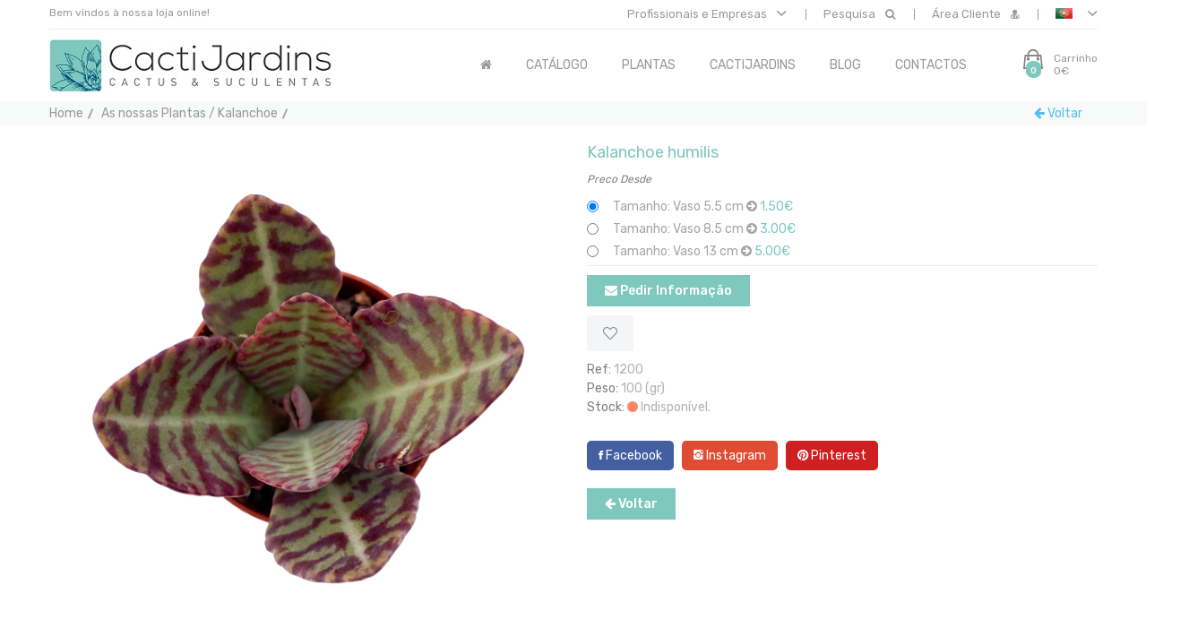

--- FILE ---
content_type: text/html; charset=utf-8
request_url: https://www.cactijardins.com/CACTIJARDINS_Produto.aspx?IDContent=10456&ID_Canal=722&canal=Produtos+%5C+As+nossas+Plantas+%5C+Kalanchoe
body_size: 29027
content:



<!DOCTYPE html>

<html class="no-js">

<head><meta charset="utf-8" /><meta http-equiv="x-ua-compatible" content="ie=edge" /><title>
	CactiJardins - Cactos e Suculentas Algarve
</title><meta name="keywords" content="cactijardins, cactos, suculentas, catos, cactus, succulents, plantas, vasos, succulentes, substrato, variegata, coleção, collection, rare, echeveria, aeonium, crassula, garden, algarve, portugal, design, crassas, agave, aloe, lembranças, casamento, weeding, paisagismo, viveiro, raras, cristata, jardim, seco, ecológico, urbano, landscape, arranjos, eventos, revenda, sedum, cato, soculenta, mudas, cutting, wholesale, grande, crassulaceae, ornamental, sol, sombra " /><meta name="description" content="CACTIJARDINS - Uma referencia na produção e venda de suculentas e cactos em Portugal e Europa, com uma das melhores lojas online. Descubra a nossa grande variedade de plantas suculentas." /><meta name="robots" content="all,follow" /><meta name="googlebot" content="index,follow,snippet,archive" /><meta name="author" content="CodeMind" />
    
    <meta property='og:image:width' content='456' /><meta property='og:image:height' content='456' /><meta property='og:type' content='article' /><meta property='og:image' content='https://bo.cactijardins.com/FileUploads/produtos/as-nossas-plantas/kalanchoe/cactijardins_kalanchoe_humilis_ref.jpg' /><meta property='og:title' content='Kalanchoe humilis' /><meta property='og:description' content='Kalanchoe humilis' /><meta property='og:url' content='https://www.cactijardins.com/CACTIJARDINS_Produto.aspx?IDContent=10456&ID_Canal=722&canal=Produtos+\+As+nossas+Plantas+\+Kalanchoe' /><meta property='og:site_name' content='cactijardins.com' />
    
    <meta name="viewport" content="width=device-width, initial-scale=1" />
        <!-- Favicon -->
        <link rel="shortcut icon" type="image/x-icon" href="assets/img/CactiJardins_Icon.jpg" />
		
		<!-- all css here -->
        <link rel="stylesheet" href="assets/css/bootstrap.min.css" /><link rel="stylesheet" href="assets/css/animate.css" /><link rel="stylesheet" href="assets/css/owl.carousel.min.css" /><link rel="stylesheet" href="assets/css/slick.css" /><link rel="stylesheet" href="assets/css/chosen.min.css" /><link rel="stylesheet" href="assets/css/font-awesome.min.css" /><link rel="stylesheet" href="assets/css/simple-line-icons.css" /><link rel="stylesheet" href="assets/css/ionicons.min.css" /><link rel="stylesheet" href="assets/css/meanmenu.min.css" /><link rel="stylesheet" href="assets/css/codemind.css" /><link rel="stylesheet" href="assets/css/responsive_eca.css?v=02072021" /><link href="https://translate.googleapis.com/translate_static/css/translateelement.css" rel="stylesheet" type="text/css" charset="UTF-8" />
<script src="https://translate.googleapis.com/translate_static/js/element/main_pt-PT.js" type="text/javascript" charset="UTF-8"></script>
<script src="https://translate.googleapis.com/element/TE_20200210_00/e/js/element/element_main.js" type="text/javascript" charset="UTF-8"></script>



        <script src="assets/js/vendor/modernizr-2.8.3.min.js"></script>
        
        
 
    
    </head>

<body >
  <form method="post" action="./CACTIJARDINS_Produto.aspx?IDContent=10456&amp;ID_Canal=722&amp;canal=Produtos+%5c+As+nossas+Plantas+%5c+Kalanchoe" id="form1">
<div class="aspNetHidden">
<input type="hidden" name="__EVENTTARGET" id="__EVENTTARGET" value="" />
<input type="hidden" name="__EVENTARGUMENT" id="__EVENTARGUMENT" value="" />
<input type="hidden" name="__VIEWSTATE" id="__VIEWSTATE" value="/[base64]/[base64]/SURfQ2FuYWw9ODE1JmNhbmFsPVByb2R1dG9zIFwgU3Vic3RyYXRvcycgY2xhc3M9J2xua0JyYW5jbycgdGl0bGU9J1N1YnN0cmF0b3MnID5TdWJzdHJhdG9zPC9hPjwvbGk+ZAINDxYCHwAF3wc8YSBocmVmPSdDYWN0aWphcmRpbnNfR3JlbGhhLmFzcHg/[base64]/[base64]/[base64]/[base64]/[base64]/[base64]/[base64]/[base64]/[base64]/[base64]/SURfQ2FuYWw9NzIyJmNhbmFsPUFzIG5vc3NhcyBQbGFudGFzIC8gS2FsYW5jaG9lJyA+QXMgbm9zc2FzIFBsYW50YXMgLyBLYWxhbmNob2U8L2E+ZAIODxYCHgRocmVmBUlDQUNUSUpBUkRJTlNfR3JlbGhhLmFzcHg/[base64]/[base64]/dT1odHRwczovL3d3dy5jYWN0aWphcmRpbnMuY29tL0NBQ1RJSkFSRElOU19Qcm9kdXRvLmFzcHg/[base64]/[base64]/[base64]/[base64]/[base64]/[base64]/[base64]/[base64]/[base64]/[base64]/[base64]/[base64]/[base64]/[base64]/[base64]/[base64]/[base64]/[base64]/[base64]/[base64]/[base64]/[base64]" />
</div>

<script type="text/javascript">
//<![CDATA[
var theForm = document.forms['form1'];
if (!theForm) {
    theForm = document.form1;
}
function __doPostBack(eventTarget, eventArgument) {
    if (!theForm.onsubmit || (theForm.onsubmit() != false)) {
        theForm.__EVENTTARGET.value = eventTarget;
        theForm.__EVENTARGUMENT.value = eventArgument;
        theForm.submit();
    }
}
//]]>
</script>


<script src="/WebResource.axd?d=wv4z6kQr32SpetbEg4YR7ZNMUR5pA85RJII3ZHlke2vVESSrDOn9IPiC3ME5PpfHjhVJ7XH3MU5StWEzDnfA2it_jIdTU03ErG3NHOidddM1&amp;t=638883307099574018" type="text/javascript"></script>

<div class="aspNetHidden">

	<input type="hidden" name="__VIEWSTATEGENERATOR" id="__VIEWSTATEGENERATOR" value="63FD60C4" />
	<input type="hidden" name="__SCROLLPOSITIONX" id="__SCROLLPOSITIONX" value="0" />
	<input type="hidden" name="__SCROLLPOSITIONY" id="__SCROLLPOSITIONY" value="0" />
	<input type="hidden" name="__PREVIOUSPAGE" id="__PREVIOUSPAGE" value="-OK6TtDN1R0Lz57TdfJQTqIELFcMxSvEEyQMFjD_MwuGbUaKF_OlElWZr97qE_kIXgPDEz7ESjXjjZF4q7LRQTh09RgS5nNFGs4pg4obvu5lifpfswfslVtLZ9mI_g0e0" />
	<input type="hidden" name="__EVENTVALIDATION" id="__EVENTVALIDATION" value="/wEdABOpNnQ1IkNA+tGImFeoHshEN7ztP+ASz0Z7bmwQA76KR7LNltwieY1T1BTLT3H5AjcGZrDJg13h3BSQmgOSwAz+OPyMWzCwCuktblBiR/fdb+CGcL49Ks1xfu/KX8bC43R8IYn9/uu8uqnG2RDyjuRJihF1bJdrLlrB+MfwV69ue1cdZzWvORo+ROTl1h6YKaXY1dzNLN/pvR4QAuMP6aijlDua/xrcUlIUFoKwqBpuehRKsm/BSJdsKGE9jwGSNP2iJBFmzo8+HE4cUy88jxalm+XMW+lp714l4Upo5XTCImxJNckbDJmABLK2vfb4luP9Vz8Bi1kZVwYYftRs/XbPksNgGZc5BmBj4mJrBii4tiX5IoKJNvVgoTNiZYOYjG6n/VkcTczrB2CfLHhn4bmL3mO+JFljEtiXzPE3WhHHjdt2HTyQXc5HzX9wNAbFYgY=" />
</div>
   
       <!-- header start -->
        <header class="header-area clearfix">
            <div class="header-top">
                <div class="container">
                    <div class="border-bottom-1">
                        <div class="row">
                            <div class="col-lg-4 col-md-4 col-12">
                                <div class="welcome-area">
                                    <p>Bem vindos à nossa loja online!</p>
                                </div>
                            </div>
                            <div class="col-lg-8 col-md-8 col-12">
                                <div class="account-curr-lang-wrap f-right">
                                    <ul>
                                    
                                    
                                  
                                     
                                            <li class="top-hover"><a href="#">Profissionais e Empresas <i class="ion-chevron-down"></i></a>
                                              <ul >
                                                        <li><a href="Cactijardins_Detalhe.aspx?ID_Canal=825&canal=Informação / Profissionais e Empresas">Vantagens</a></li>
                                                        <li><a href="Cactijardins_Registo.aspx">Registo de Profissional</a></li>

                                                  </ul>
                                          
                                          </li>

                                     <li class="top-hover"><a href="#"><span class="texto-pesquisa"> Pesquisa</span> <i class="fa fa-search"></i></a>
                                            <ul  class="pesquisa">
                                                <li>
                                                <table><tr>
                                                <td> <input name="ctl00$txtPesquisa" type="text" id="txtPesquisa" class="cx-pesquisa" /></td>
                                                <td><a id="lnkPesquisa" title="Pesquisar" href="javascript:__doPostBack(&#39;ctl00$lnkPesquisa&#39;,&#39;&#39;)"><i class="fa fa-search"></i></a></td>
                                                
                                                </tr></table>
                                               
                                                </li>
                                   
                                            </ul>
                                        </li>
                                    
                                        <li class="top-hover"><a href="#"><span class="texto-cliente">Área Cliente </span> <i class="fa fa-user-md"></i></a>
                                            <ul class="login">
                                                 
                                        <li><a href="Cactijardins_Login.aspx" >Login</a></li>
                                        
                                          
                                            <li><a href="Cactijardins_Pass.aspx" >Recuperar Password</a></li>
                                              <li><a href="Cactijardins_Encomendas.aspx" >Consultar Encomendas</a></li>
                                                   <li><a href="Cactijardins_Cart.aspx" >Ver Carrinho</a></li>
                                              <li><a href="Cactijardins_Favoritos.aspx" id="lnkFavoritos">Favoritos</a></li>
                                               
                                        <li><a href="Cactijardins_Detalhe.aspx?ID_Canal=785&canal=Área de Cliente / Termos de utilização">Termos de utilização</a></li>
                                        <li><a href="Cactijardins_Detalhe.aspx?ID_Canal=786&canal=Área de Cliente / Politica de Privacidade">Politica de Privacidade</a></li>
                                        <li><a href="Cactijardins_Detalhe.aspx?ID_Canal=787&canal=Área de Cliente / Entregas e Devoluções">Entregas e Devoluções</a></li>
                                        <li><a href="Cactijardins_Detalhe.aspx?ID_Canal=799&canal=Área de Cliente / Portes de Envio">Portes de Envio</a></li>
                                        <li><a href="Cactijardins_Detalhe.aspx?ID_Canal=788&canal=Área de Cliente / Resolução de Litígios">Resolução de Litígios</a></li>
                                       <li><a href="Cactijardins_Detalhe.aspx?ID_Canal=800&canal=Área de Cliente / Campanhas">Campanhas</a></li>
                                              
                                            </ul>
                                        </li>
                                     
                                        <li><a href="#"><img alt="flag" src="assets/img/flag_pt.jpg" class="current-flag"> <i class="ion-chevron-down"></i></a>
                                            <ul class="flag">
                                     
                                                
                                                 <li><a class="flag notranslate lang-select" href="javascript:void(0);" data-lang="pt" title="Versão Portuguesa"><img src="assets/img/flag_pt.jpg" alt="Versão Portuguesa"/> PT</a></li>
                                                <li><a href="#googtrans(pt|en)" class="lang-en lang-select notranslate" title="English Version" data-lang="en" ><img src="assets/img/flag_en.jpg" alt="English Version"/> UK</a></li>
                                                <li><a href="#googtrans(pt|es)" class="lang-es lang-select notranslate" title="Versión en español" data-lang="es" ><img src="assets/img/flag_es.jpg" alt="Versión en español"/> ES</a></li>
                                                <li><a href="#googtrans(pt|fr)" class="lang-fr lang-select notranslate" title="Version Française" data-lang="fr" ><img src="assets/img/flag_fr.jpg" alt="Version Française"/> FR</a></li>
                      
                                            </ul>
                                        </li>
                                    </ul>
                                </div>
                            </div>
                        </div>
                    </div>
                </div>
            </div>
            <div class="header-bottom transparent-bar">
                <div class="container">
                    <div class="row">
                        <div class="col-lg-3 col-md-4 col-6">
                            <div class="logo">
                                <a href="Default.aspx">
                                    <img alt="CACTIJARDINS" src="assets/img/CactiJardins_Logo_site.jpg" class="logomovel">
                                </a>
                            </div>
                        </div>
                        <div class="col-lg-9 col-md-8 col-6">
                            <div class="header-bottom-right">
                                <div class="main-menu">
                                    <nav>
                                        <ul>
                                            <li class="top-hover"><a href="Default.aspx"><i class="fa fa-home"></i></a></li>
                                            
                                              <li class="top-hover"><a href="Cactijardins_Catalogo.aspx">CATÁLOGO</a>
                                                <ul class="submenu">
                                                    <li><a href="Cactijardins_Catalogo.aspx">Suculentas</a></li>

                                                     <li><a href='Cactijardins_Grelha.aspx?ID_Canal=789&canal=Produtos \ Cactos' class='lnkBranco' title='Cactos' >Cactos</a></li><li><a href='Cactijardins_Grelha.aspx?ID_Canal=810&canal=Produtos \ Plantas únicas / Raras' class='lnkBranco' title='Plantas únicas / Raras' >Plantas únicas / Raras</a></li><li><a href='Cactijardins_Grelha.aspx?ID_Canal=811&canal=Produtos \ Decoração e Acessórios' class='lnkBranco' title='Decoração e Acessórios' >Decoração e Acessórios</a></li><li><a href='Cactijardins_Grelha.aspx?ID_Canal=813&canal=Produtos \ Estacas' class='lnkBranco' title='Estacas' >Estacas</a></li><li><a href='Cactijardins_Grelha.aspx?ID_Canal=814&canal=Produtos \ Vasos' class='lnkBranco' title='Vasos' >Vasos</a></li><li><a href='Cactijardins_Grelha.aspx?ID_Canal=815&canal=Produtos \ Substratos' class='lnkBranco' title='Substratos' >Substratos</a></li>
                                                 
                                                </ul>
                                            </li>
                                            
                                            <li class="mega-menu-position top-hover"><a href="Cactijardins_Catalogo.aspx">Plantas</a>
                                                <ul class="mega-menu">
                                                    <li>
                                                        <ul>
                                                             <li class="mega-menu-title">Mais Procuradas</li>
                                                             <a href='Cactijardins_Grelha.aspx?ID_Canal=665&canal=Produtos \ As nossas Plantas \ Aeonium' class='lnkBranco' title='Aeonium' >Aeonium</a><a href='Cactijardins_Grelha.aspx?ID_Canal=666&canal=Produtos \ As nossas Plantas \ Agave' class='lnkBranco' title='Agave' >Agave</a><a href='Cactijardins_Grelha.aspx?ID_Canal=669&canal=Produtos \ As nossas Plantas \ Aloe' class='lnkBranco' title='Aloe' >Aloe</a><a href='Cactijardins_Grelha.aspx?ID_Canal=680&canal=Produtos \ As nossas Plantas \ Chamaecereus' class='lnkBranco' title='Chamaecereus' >Chamaecereus</a><a href='Cactijardins_Grelha.aspx?ID_Canal=684&canal=Produtos \ As nossas Plantas \ Crassula' class='lnkBranco' title='Crassula' >Crassula</a><a href='Cactijardins_Grelha.aspx?ID_Canal=694&canal=Produtos \ As nossas Plantas \ Echeveria' class='lnkBranco' title='Echeveria' >Echeveria</a><a href='Cactijardins_Grelha.aspx?ID_Canal=698&canal=Produtos \ As nossas Plantas \ Echinopsis' class='lnkBranco' title='Echinopsis' >Echinopsis</a>
                                                          
                                                           <li>
                                                                <a class="botao-menu" style="color:White" href="Cactijardins_Catalogo.aspx"> Catálogo completo <i class="fa fa-arrow-circle-right"></i></a>
                                                            </li>
                                                       

                                                        </ul>
                                                    </li>
          
          
                                                    <li>
                                                        <ul>
                                                            <li class="mega-menu-title" style="color:#cccccc">---------------</li>
                                                              <a href='Cactijardins_Grelha.aspx?ID_Canal=716&canal=Produtos \ As nossas Plantas \ Haworthia' class='lnkBranco' title='Haworthia' >Haworthia</a><a href='Cactijardins_Grelha.aspx?ID_Canal=750&canal=Produtos \ As nossas Plantas \ Rebutia' class='lnkBranco' title='Rebutia' >Rebutia</a><a href='Cactijardins_Grelha.aspx?ID_Canal=755&canal=Produtos \ As nossas Plantas \ Sedum' class='lnkBranco' title='Sedum' >Sedum</a><a href='Cactijardins_Grelha.aspx?ID_Canal=757&canal=Produtos \ As nossas Plantas \ Senecio' class='lnkBranco' title='Senecio' >Senecio</a>
                                                            
                                                
                                                           
                                                        </ul>
                                                    </li>
                                                
                                                    
                                                </ul>
                                            </li>
                                         
                                            <li class="top-hover"><a href="Cactijardins_Detalhe.aspx?ID_Canal=793&canal=Quem Somos">CACTIJARDINS</a>
                                                <ul class="submenu">
                                                   <li><a href="Cactijardins_Detalhe.aspx?ID_Canal=793&canal=Quem Somos">Quem Somos</a></li>
                                        <li><a href="Cactijardins_Detalhe.aspx?ID_Canal=795&canal=Loja e Estufa">Loja e Estufa</a></li>
                                        <li><a href="Cactijardins_Detalhe.aspx?ID_Canal=794&canal=Contactos">Contactos</a></li>
                                                     <li><a href="Cactijardins_Detalhe.aspx?ID_Canal=825&canal=Informação / Profissionais e Empresas">Profissionais e Empresas</a></li>

                                         <li><a href="Cactijardins_Detalhe.aspx?ID_Canal=807&canal=Jardim Urbano e Arranjos">Serviços <span><i class="ion-ios-arrow-right"></i></span></a>
                                                        <ul class="lavel-menu">
                                                            <li><a href="Cactijardins_Detalhe.aspx?ID_Canal=807&canal=Jardim Urbano e Arranjos">Jardim Urbano e Arranjos</a></li>
                                                            <li><a href="Cactijardins_Detalhe.aspx?ID_Canal=808&canal=Casamentos e Eventos">Casamentos e Eventos</a></li>
                                                            <li><a href="Cactijardins_Detalhe.aspx?ID_Canal=809&canal=Paisagismo">Paisagismo</a></li>
                                                        </ul>
                                                    </li>
                       

                                        <li><a href="Cactijardins_Contactos.aspx">Pedido de Informação</a></li>
                                        <li><a href="Cactijardins_FAQs.aspx">FAQs - Ajuda</a></li>
                                        
                                      
                                                    
                                                 
                                                </ul>
                                            </li>
                                      
                                            <li class="top-hover"><a href="Cactijardins_Detalhe.aspx?ID_Canal=803&canal=Tipos de Suculentas">Blog</a>
                                                <ul class="submenu">
                                                <li><a href='Cactijardins_Detalhe.aspx?ID_Canal=806&canal=Blog \ Exposição' title='Exposição' >Exposição</a></li><li><a href='Cactijardins_Detalhe.aspx?ID_Canal=803&canal=Blog \ Substrato' title='Substrato' >Substrato</a></li><li><a href='Cactijardins_Detalhe.aspx?ID_Canal=804&canal=Blog \ Vasos e recipientes' title='Vasos e recipientes' >Vasos e recipientes</a></li>
                                                
                                                
                                                  
                                                    
                                                   
                                                    
                                                 
                                                </ul>
                                            </li>
                                            
                                       
                                            <li><a href="Cactijardins_Contactos.aspx">contactos</a></li>
                                        </ul>
                                    </nav>
                                </div>
                                <div class="header-cart">
                                    <a href="#">
                                        <div class="cart-icon">
                                            <i class="ion-bag"></i>
                                            <span class="count-style"><span id="lblItemsCarrinho">0</span></span>
                                        </div>
                                        <div class="cart-text">
                                            <span class="digit">Carrinho</span>
                                            <span><span id="lblTotalCarrinho">0€</span></span>
                                        </div>
                                    </a>
                                    <div class="shopping-cart-content">
                                        <ul>
                                           
                                         
                                          <li>Carrinho vazio</li>
                                           
                                   
                                        </ul>
                                        
                                    </div>
                                </div>
                            </div>
                        </div>
                    </div>
                    <div class="mobile-menu-area">
                        <div class="mobile-menu">
                            <nav id="mobile-menu-active">
                                <ul class="menu-overflow">
                                    <li><a href="Default.aspx">HOME</a></li>
                                    <li><a href="Cactijardins_Catalogo.aspx">CATÁLOGO</a>
                                                <ul>
                                                       <li><a href="Cactijardins_Catalogo.aspx">Suculentas</a></li>
                                                     <li><a href="Cactijardins_Grelha.aspx?ID_Canal=789&canal=Cactos">Cactos</a></li>
                                                    <li><a href="Cactijardins_Grelha.aspx?ID_Canal=810&canal=Plantas Únicas">Plantas Únicas</a></li>
                                                     <li><a href="Cactijardins_Grelha.aspx?ID_Canal=814&canal=Vasos">Vasos</a></li>
                                                      <li><a href="Cactijardins_Grelha.aspx?ID_Canal=815&canal=Substratos">Substratos</a></li>
                                                     <li><a href="Cactijardins_Grelha.aspx?ID_Canal=813&canal=Estacas">Estacas</a></li>
                                                    <li><a href="Cactijardins_Grelha.aspx?ID_Canal=811&canal=Decoração e Acessórios">Decoração e Acessórios</a></li>
                                                      
                                                </ul>
                                     </li>
                                    <li><a href="Cactijardins_Catalogo.aspx"> Plantas </a>
                                        <ul>
                                            <li><a href="#">Mais Procuradas</a>
                                                <ul>
                                                    <a href='Cactijardins_Grelha.aspx?ID_Canal=665&canal=Produtos \ As nossas Plantas \ Aeonium' class='lnkBranco' title='Aeonium' >Aeonium</a><a href='Cactijardins_Grelha.aspx?ID_Canal=666&canal=Produtos \ As nossas Plantas \ Agave' class='lnkBranco' title='Agave' >Agave</a><a href='Cactijardins_Grelha.aspx?ID_Canal=669&canal=Produtos \ As nossas Plantas \ Aloe' class='lnkBranco' title='Aloe' >Aloe</a><a href='Cactijardins_Grelha.aspx?ID_Canal=680&canal=Produtos \ As nossas Plantas \ Chamaecereus' class='lnkBranco' title='Chamaecereus' >Chamaecereus</a><a href='Cactijardins_Grelha.aspx?ID_Canal=684&canal=Produtos \ As nossas Plantas \ Crassula' class='lnkBranco' title='Crassula' >Crassula</a><a href='Cactijardins_Grelha.aspx?ID_Canal=694&canal=Produtos \ As nossas Plantas \ Echeveria' class='lnkBranco' title='Echeveria' >Echeveria</a><a href='Cactijardins_Grelha.aspx?ID_Canal=698&canal=Produtos \ As nossas Plantas \ Echinopsis' class='lnkBranco' title='Echinopsis' >Echinopsis</a>
                                                     
                                                     <li>
                                                        <a class="botao-menu" style="color:White" href="Cactijardins_Catalogo.aspx"> Catálogo completo <i class="fa fa-arrow-circle-right"></i></a>
                                                     </li>
                                                   
                                                </ul>
                                            </li>
                                            
                                                   <li>
                                                        <ul>
                                                            <li class="mega-menu-title" style="color:#cccccc">---------------</li>
                                                              <a href='Cactijardins_Grelha.aspx?ID_Canal=716&canal=Produtos \ As nossas Plantas \ Haworthia' class='lnkBranco' title='Haworthia' >Haworthia</a><a href='Cactijardins_Grelha.aspx?ID_Canal=750&canal=Produtos \ As nossas Plantas \ Rebutia' class='lnkBranco' title='Rebutia' >Rebutia</a><a href='Cactijardins_Grelha.aspx?ID_Canal=755&canal=Produtos \ As nossas Plantas \ Sedum' class='lnkBranco' title='Sedum' >Sedum</a><a href='Cactijardins_Grelha.aspx?ID_Canal=757&canal=Produtos \ As nossas Plantas \ Senecio' class='lnkBranco' title='Senecio' >Senecio</a>
                                                            
                                                
                                                           
                                                        </ul>
                                                    </li>
                                            
                                            
                                         
                                        </ul>
                                    </li>
                                    <li><a href="Cactijardins_Detalhe.aspx?ID_Canal=793&canal=Quem Somos">CACTIJARDINS</a>
                                        <ul>
                                                      <li><a href="Cactijardins_Detalhe.aspx?ID_Canal=793&canal=Quem Somos">Quem Somos</a></li>
                                        <li><a href="Cactijardins_Detalhe.aspx?ID_Canal=795&canal=Loja e Estufa">Loja e Estufa</a></li>
                                        <li><a href="Cactijardins_Detalhe.aspx?ID_Canal=794&canal=Contactos">Contactos</a></li>
                                         <li><a href="Cactijardins_Detalhe.aspx?ID_Canal=807&canal=Jardim Urbano e Arranjos">Serviços <span><i class="ion-ios-arrow-right"></i></span></a>
                                                        <ul class="lavel-menu">
                                                            <li><a href="Cactijardins_Detalhe.aspx?ID_Canal=807&canal=Jardim Urbano e Arranjos">Jardim Urbano e Arranjos</a></li>
                                                            <li><a href="Cactijardins_Detalhe.aspx?ID_Canal=808&canal=Casamentos e Eventos">Casamentos e Eventos</a></li>
                                                            <li><a href="Cactijardins_Detalhe.aspx?ID_Canal=809&canal=Paisagismo">Paisagismo</a></li>
                                                        </ul>
                                                    </li>
                       

                                        <li><a href="Cactijardins_Contactos.aspx">Pedido de Informação</a></li>
                                        <li><a href="Cactijardins_FAQs.aspx">FAQs - Ajuda</a></li>
                                        
                                        </ul>
                                    </li>
                                    <li><a href="Cactijardins_Detalhe.aspx?ID_Canal=803&canal=Tipos de Suculentas">BLOG</a>
                                        <ul>
                                            <li><a href='Cactijardins_Detalhe.aspx?ID_Canal=806&canal=Blog \ Exposição' title='Exposição' >Exposição</a></li><li><a href='Cactijardins_Detalhe.aspx?ID_Canal=803&canal=Blog \ Substrato' title='Substrato' >Substrato</a></li><li><a href='Cactijardins_Detalhe.aspx?ID_Canal=804&canal=Blog \ Vasos e recipientes' title='Vasos e recipientes' >Vasos e recipientes</a></li>
                                        </ul>
                                     </li>
                                     
                                     
                                     <li><a href="Cactijardins_Contactos.aspx">contactos</a></li>
                                </ul>
                            </nav>
                        </div>
                    </div>
                </div>
            </div>
        </header>
   
        



      <input type="hidden" name="ctl00$ContentPlaceHolderHomepage$hidIdCategory" id="ContentPlaceHolderHomepage_hidIdCategory" value="722" />
    
  <input type="hidden" name="ctl00$ContentPlaceHolderHomepage$hidFotoID" id="ContentPlaceHolderHomepage_hidFotoID" value="10607" />
    <input type="hidden" name="ctl00$ContentPlaceHolderHomepage$hidPreco" id="ContentPlaceHolderHomepage_hidPreco" value="1.50" />
        <input type="hidden" name="ctl00$ContentPlaceHolderHomepage$hidPreco2" id="ContentPlaceHolderHomepage_hidPreco2" />
    <input type="hidden" name="ctl00$ContentPlaceHolderHomepage$hidURLFoto" id="ContentPlaceHolderHomepage_hidURLFoto" value="https://bo.cactijardins.com/FileUploads/produtos/as-nossas-plantas/kalanchoe/cactijardins_kalanchoe_humilis_ref_thumb.jpg" />
      <input type="hidden" name="ctl00$ContentPlaceHolderHomepage$hidURLFotoFacebook" id="ContentPlaceHolderHomepage_hidURLFotoFacebook" value="https://bo.cactijardins.com/FileUploads/produtos/as-nossas-plantas/kalanchoe/cactijardins_kalanchoe_humilis_ref.jpg" />
        <input type="hidden" name="ctl00$ContentPlaceHolderHomepage$hidIDContent" id="ContentPlaceHolderHomepage_hidIDContent" value="10456" />
          <input type="hidden" name="ctl00$ContentPlaceHolderHomepage$hidCor" id="ContentPlaceHolderHomepage_hidCor" />
            <input type="hidden" name="ctl00$ContentPlaceHolderHomepage$hidTamanho" id="ContentPlaceHolderHomepage_hidTamanho" />
             <input type="hidden" name="ctl00$ContentPlaceHolderHomepage$hidStock" id="ContentPlaceHolderHomepage_hidStock" value="0" />
                  <input type="hidden" name="ctl00$ContentPlaceHolderHomepage$hidURL" id="ContentPlaceHolderHomepage_hidURL" value="CACTIJARDINS_produto.aspx?IDContent=10456&amp;canal=Produtos \ As nossas Plantas \ Kalanchoe" />
                
                         <input type="hidden" name="ctl00$ContentPlaceHolderHomepage$hidRef" id="ContentPlaceHolderHomepage_hidRef" value="1200" />  
                  
                    <input type="hidden" name="ctl00$ContentPlaceHolderHomepage$hidIdOption" id="ContentPlaceHolderHomepage_hidIdOption" value="449" />  

<script>
    function fValidaPlicas(evt) {
         //  alert(contents);
         evt = (evt) ? evt : event;
         var charCode = (evt.charCode) ? evt.charCode : ((evt.keyCode) ? evt.keyCode : ((evt.which) ? evt.which : 0));
         if (charCode == 219) {
             return false;
         }
         return true;
     }
     
//       function fMudaCor(cor) {
//        //  alert(cor);
//           //  alert(window.location.href);
//          location.href = document.getElementById("ContentPlaceHolderHomepage_hidURL").value + '&cor=' + cor ;
//    
//         return true;
//     }
     
//         function fMudaTamanho(tamanho) {
//        //  alert(tamanho);
//          var string = tamanho;
//            if(string.indexOf("PONÍVEL") != -1){
//                   // alert(tamanho);
//                 
//              
//                        document.getElementById("ContentPlaceHolderHomepage_lnkAdiciona").text = 'Tamanho Indisponível!';
//                               document.getElementById("ContentPlaceHolderHomepage_lnkAdiciona").disabled = true;
//                        
//                        var  hypLoadFav = document.getElementById("ContentPlaceHolderHomepage_lnkAdiciona");
//                        hypLoadFav.setAttribute("disabled", "disabled");
//                    }else{
//                 //   alert(1);
//                     document.getElementById("ContentPlaceHolderHomepage_lnkAdiciona").disabled = false;
//                      document.getElementById("ContentPlaceHolderHomepage_lnkAdiciona").innerHTML = "<i class='fa fa-shopping-cart'></i>Adicionar";
//              
//               var  hypLoadFav = document.getElementById("ContentPlaceHolderHomepage_lnkAdiciona");
//                        hypLoadFav.removeAttribute("disabled");
//                        
//            }
//              document.getElementById("ContentPlaceHolderHomepage_hidTamanho").value = string;
//         // alert(document.getElementById("ContentPlaceHolderHomepage_hidTamanho").value);
//           //  alert(window.location.href);
//          //location.href =window.location.href + '&cor=' + cor ;
//    
//         return true;
//     }
     
     
     

     //     //Valida Numeros

     function fValidaNumerosDec(evt) {
         evt = (evt) ? evt : event;
         var charCode = (evt.charCode) ? evt.charCode : ((evt.keyCode) ? evt.keyCode : ((evt.which) ? evt.which : 0));
         if (charCode > 31 && (charCode < 48 || charCode > 57) && (charCode != 46)) {
             return false;
         }
         return true;
     }
</script>


  <div class="breadcrumb-area gray-bg">
            <div class="container">
                <div class="breadcrumb-content">
                    <ul>
                        <li><a href="Default.aspx">Home</a></li>
                        <li class="active"><a href='CACTIJARDINS_Grelha.aspx?ID_Canal=722&canal=As nossas Plantas / Kalanchoe' >As nossas Plantas / Kalanchoe</a></li>
                        
                       <li class="account-curr-lang-wrap f-right">
                           <a href="CACTIJARDINS_Grelha.aspx?ID_Canal=722&canal=As nossas Plantas / Kalanchoe" id="ContentPlaceHolderHomepage_lnkVoltarTopo" style="color:#4fc1f0"><i class="fa fa-arrow-left"></i> Voltar</a>  
                       </li>
                    </ul>
                </div>
                
                            
                                
            </div>
        </div>
        
        
        <div class="product-details pt-20">
            <div class="container">
                <div class="row">
                    <div class="col-lg-6 col-md-12">
                        <div class="product-details-img">
                         <img  class='zoompro' src='https://bo.cactijardins.com/FileUploads/produtos/as-nossas-plantas/kalanchoe/cactijardins_kalanchoe_humilis_ref.jpg' data-zoom-image='https://bo.cactijardins.com/FileUploads/produtos/as-nossas-plantas/kalanchoe/cactijardins_kalanchoe_humilis_ref.jpg' alt='https://bo.cactijardins.com/FileUploads/produtos/as-nossas-plantas/kalanchoe/cactijardins_kalanchoe_humilis_ref.jpg'/>
                            <div id='gallery' class='mt-20 product-dec-slider owl-carousel'><a data-image='https://bo.cactijardins.com/FileUploads/produtos/as-nossas-plantas/kalanchoe/cactijardins_kalanchoe_humilis_ref1201.jpg' data-zoom-image='https://bo.cactijardins.com/FileUploads/produtos/as-nossas-plantas/kalanchoe/cactijardins_kalanchoe_humilis_ref1201.jpg'><img width='100px' src='https://bo.cactijardins.com/FileUploads/produtos/as-nossas-plantas/kalanchoe/cactijardins_kalanchoe_humilis_ref1201_thumb.jpg' alt='https://bo.cactijardins.com/FileUploads/produtos/as-nossas-plantas/kalanchoe/cactijardins_kalanchoe_humilis_ref1201_thumb.jpg'></a><a data-image='https://bo.cactijardins.com/FileUploads/produtos/as-nossas-plantas/kalanchoe/cactijardins_kalanchoe_humilis_ref.jpg' data-zoom-image='https://bo.cactijardins.com/FileUploads/produtos/as-nossas-plantas/kalanchoe/cactijardins_kalanchoe_humilis_ref.jpg'><img width='100px' src='https://bo.cactijardins.com/FileUploads/produtos/as-nossas-plantas/kalanchoe/cactijardins_kalanchoe_humilis_ref_thumb.jpg' alt='https://bo.cactijardins.com/FileUploads/produtos/as-nossas-plantas/kalanchoe/cactijardins_kalanchoe_humilis_ref_thumb.jpg'></a><a data-image='https://bo.cactijardins.com/FileUploads/produtos/as-nossas-plantas/kalanchoe/cactijardins_kalanchoe_humilis_ref3374.jpg' data-zoom-image='https://bo.cactijardins.com/FileUploads/produtos/as-nossas-plantas/kalanchoe/cactijardins_kalanchoe_humilis_ref3374.jpg'><img width='100px' src='https://bo.cactijardins.com/FileUploads/produtos/as-nossas-plantas/kalanchoe/cactijardins_kalanchoe_humilis_ref3374_thumb.jpg' alt='https://bo.cactijardins.com/FileUploads/produtos/as-nossas-plantas/kalanchoe/cactijardins_kalanchoe_humilis_ref3374_thumb.jpg'></a></div>
                          
                           
                           
                        </div>
                    </div>
                    <div class="col-lg-6 col-md-12">
                        <div class="product-details-content">
                            <h3 class="cor-azul"><span id="ContentPlaceHolderHomepage_lblProduto">Kalanchoe humilis</span></h3>
                         
                            <h4 style="color:#b3b3b3">
                            
                           
                             </h4>
                             
                       
                         
                         
                            
                            
                           
                             
                             <span id="ContentPlaceHolderHomepage_lblPreçoDesde" class="precodesde">Preco Desde</span><br />
                            
                              <div class='pro-dec-feature'><ul><li><input type='radio' checked onclick="javascript:location.href='CACTIJARDINS_Produto.aspx?IDContent=10456&ID=335&canal=As nossas Plantas / Kalanchoe'"> Tamanho: Vaso 5.5 cm <i class='fa fa-arrow-circle-right'></i> <span> 1.50€</span></li><li><input type='radio' onclick="javascript:location.href='CACTIJARDINS_Produto.aspx?IDContent=10456&ID=336&canal=As nossas Plantas / Kalanchoe'"> Tamanho: Vaso 8.5 cm <i class='fa fa-arrow-circle-right'></i> <span> 3.00€</span></li><li><input type='radio' onclick="javascript:location.href='CACTIJARDINS_Produto.aspx?IDContent=10456&ID=21517&canal=As nossas Plantas / Kalanchoe'"> Tamanho: Vaso 13 cm <i class='fa fa-arrow-circle-right'></i> <span> 5.00€</span></li></div>
                        
                           
                           
                           
                           
                         
                         
                          
                            <div class="quality-add-to-cart">
                                
                                <div id="ContentPlaceHolderHomepage_divpedirInfor" style="padding-bottom:10px">
                                  <a href="Cactijardins_Contactos.aspx?artigo=Kalanchoe humilis&t=Tamanho: Vaso 13 cm&r=1200" id="ContentPlaceHolderHomepage_lnkPedirInformação" title="Pedir informação" class="botao-voltar"><i class="fa fa-envelope"></i> Pedir Informação</a>
                                </div>
                                <div class="shop-list-cart-wishlist">
                                    
                                    
                                       <a id="ContentPlaceHolderHomepage_lnkFavoritos" title="Adicionar aos favoritos" href="javascript:__doPostBack(&#39;ctl00$ContentPlaceHolderHomepage$lnkFavoritos&#39;,&#39;&#39;)">
                                        <i class="icon-heart"></i>
                                    </a>

                                   
                                </div>
                            </div>
                            <div id="divStock"  style="display:none">
							         <h5><span id="ContentPlaceHolderHomepage_lblStockLimitado">Máximo de Stock: </span> <i class="fa fa-exclamation-circle"></i></h5> 
                            </div>
                            
                            	<div id="divProdutoAdicionado" style="display:none"> 
							        
							          <h5><span id="ContentPlaceHolderHomepage_lblProdutoAdicionado">Produto Adicionado!</span> <i class="fa fa-check-circle"></i></h5> 
							                
							        </div>
							        
							      
							        
							          <div id="divFavoritos" style="display:none"> 
							           
							          <h4><span id="ContentPlaceHolderHomepage_lblFavoritos">Produto adicionado à Lista de Favoritos</span> <i class="fa fa-check-circle"></i></h4>    
							        </div>
							        
							        <div id="divVercarrinho"  style="display:none; padding-top:10px;padding-bottom:10px;" >
								
                                    <a id="ContentPlaceHolderHomepage_lnkVerCarrinho" href="javascript:WebForm_DoPostBackWithOptions(new WebForm_PostBackOptions(&quot;ctl00$ContentPlaceHolderHomepage$lnkVerCarrinho&quot;, &quot;&quot;, false, &quot;&quot;, &quot;Cactijardins_Cart.aspx&quot;, false, true))">Ver Carrinho</a>
							       	<i  class="fa fa-cart-plus"></i>
							</div>
                            
                            
                            
                            
                            
                            <div class="pro-dec-categories">
                                <ul>
                                    <li class="categories-title" style="color:#b3b3b3; font-size:14px">
                                     <span class='bold-tit'>Ref:</span> 1200<br><span class='bold-tit'>Peso:</span> 100 (gr)<br><span class='bold-tit'>Stock:</span> <i class='fa fa-circle' style='color:#ff8566'></i> Indisponível.
                                    </li>
                                 
                                    
                        
                                   
                                </ul>
                            </div>
                            
                            
                
                       
                            
                            <div class="pro-dec-social">
                                <ul>
                                    
                                    <li><a href="https://www.facebook.com/sharer/sharer.php?u=https://www.cactijardins.com/CACTIJARDINS_Produto.aspx?IDContent=10456&ID_Canal=722&canal=Produtos+%5C+As+nossas+Plantas+%5C+Kalanchoe" id="ContentPlaceHolderHomepage_lnkFacebook" class="share" target="_blank"><i class="ion-social-facebook"></i> Facebook</a></li>
                                    <li><a href="https://www.instagram.com/sharer/sharer.php?u=https://www.cactijardins.com/CACTIJARDINS_Produto.aspx?IDContent=10456&ID_Canal=722&canal=Produtos+%5C+As+nossas+Plantas+%5C+Kalanchoe" id="ContentPlaceHolderHomepage_lnkInstagram" class="google" target="_blank"><i class="ion-social-instagram"></i> Instagram</a></li>
                                    <li><a href="https://www.pinterest.com/sharer/sharer.php?u=https://www.cactijardins.com/CACTIJARDINS_Produto.aspx?IDContent=10456&ID_Canal=722&canal=Produtos+%5C+As+nossas+Plantas+%5C+Kalanchoe" id="ContentPlaceHolderHomepage_lnkPinterest" class="pinterest" target="_blank"><i class="ion-social-pinterest" ></i> Pinterest</a></li>
                                </ul>
                            </div>
                            
                            <div class="overview-content-2 mt-20">
                
                             <a href="CACTIJARDINS_Grelha.aspx?ID_Canal=722&canal=As nossas Plantas / Kalanchoe" id="ContentPlaceHolderHomepage_lnkVoltar" class="botao-voltar"><i class="fa fa-arrow-left"></i> Voltar</a>

              </div>
              
                        </div>
                    </div>
                </div>
            </div>
   
        </div>
        <div class="description-review-area pb-0">
            <div class="container">
                <div class="description-review-wrapper">
                    <div class="description-review-topbar nav text-center">
                        <a href="#des-details1" id="ContentPlaceHolderHomepage_tabDescrição" class="active" data-toggle="tab">Descrição</a>
                        
                       
                    </div>
                    <div class="tab-content description-review-bottom">
                        <div id="des-details1" class="tab-pane active">
                            <div class="product-description-wrapper">
                              Nativo da África do Sul, o Kalanchoe humilis faz parte da família Crassulaceae. Pode atingir uma altura máxima de 90 centimetros e um diametro máximo de 20 centimetros. É muito resistente ao frio e aguenta até uma temperatura máxima de -12ºC.<br />
<table border="1" style="border-collapse: collapse; width: 100%;">
<tbody>
<tr>
<td style="width: 50%;">Rega nos meses mais quentes</td>
<td style="width: 50%;">1 vez por semana</td>
</tr>
<tr>
<td style="width: 50%;">Rega nos meses mais frios</td>
<td style="width: 50%;">1 vez a cada 12 dias</td>
</tr>
<tr>
<td style="width: 50%;">Luminosidade</td>
<td style="width: 50%;">Sol pleno ou sol parcial</td>
</tr>
<tr>
<td style="width: 50%;">Época de floração</td>
<td style="width: 50%;">Verão</td>
</tr>
<tr>
<td style="width: 50%;">Cor das flores</td>
<td style="width: 50%;">Roxas</td>
</tr>
</tbody>
</table>
                            </div>
                        </div>
                        <div id="Brochuras" class="tab-pane">
                            <div class="product-anotherinfo-wrapper">
                                  
                             </div>
                        </div>
                        
                         <div id="Video" class="tab-pane">
                            <div class="product-anotherinfo-wrapper">
                                  
                             </div>
                        </div>
                  
                    </div>
                </div>
            </div>
            
              
                
        </div>
        <div class="product-area pt-50 pb-50">
            <div class="container">
                <div class="product-top-bar section-border">
                    <div class="section-title-wrap">
                        <h3 class="section-title section-bg-white">Também vai gostar de ver</h3>
                    </div>
                </div>
                <div class="featured-product-active hot-flower owl-carousel product-nav">
                      <div class='product-wrapper'><div class='product-img'><a href='CACTIJARDINS_Produto.aspx?IDContent=31112&canal=Produtos \ As nossas Plantas \ Sedum'><img src='https://bo.cactijardins.com/FileUploads/produtos/as-nossas-plantas/sedum/cactijardins_sedum_palmerii_ref4073_thumb.jpg' alt='Sedum palmerii'></a><span>-25%</span><div class='product-action'><a class='action-wishlist' href='#' title='Favoritos'><i class='icon-heart'></i></a><a class='action-cart' href='CACTIJARDINS_Produto.aspx?IDContent=31112&canal=Produtos \ As nossas Plantas \ Sedum' title='Adicionar'><i class='icon-handbag'></i></a></div></div><div class='product-content text-center'><h4><a href='CACTIJARDINS_Produto.aspx?IDContent=31112&canal=Produtos \ As nossas Plantas \ Sedum'>Sedum palmerii </a></h4><div class='product-price-wrapper'><span>3.75€</span><span class='product-price-old'>5.00€ </span><p><span class='esgotado'>Esgotado</span></p></div></div></div><div class='product-wrapper'><div class='product-img'><a href='CACTIJARDINS_Produto.aspx?IDContent=20685&canal=Produtos \ As nossas Plantas \ Fockea'><img src='https://bo.cactijardins.com/FileUploads/produtos/as-nossas-plantas/fockea/cactijardins_fockea_edulis_ref2530_thumb.jpg' alt='Fockea edulis'></a><span>-25%</span><div class='product-action'><a class='action-wishlist' href='#' title='Favoritos'><i class='icon-heart'></i></a><a class='action-cart' href='CACTIJARDINS_Produto.aspx?IDContent=20685&canal=Produtos \ As nossas Plantas \ Fockea' title='Adicionar'><i class='icon-handbag'></i></a></div></div><div class='product-content text-center'><h4><a href='CACTIJARDINS_Produto.aspx?IDContent=20685&canal=Produtos \ As nossas Plantas \ Fockea'>Fockea edulis </a></h4><div class='product-price-wrapper'><span>2.62€</span><span class='product-price-old'>3.50€ </span><p><span class='esgotado'>Esgotado</span></p></div></div></div><div class='product-wrapper'><div class='product-img'><a href='CACTIJARDINS_Produto.aspx?IDContent=31057&canal=Produtos \ As nossas Plantas \ Echeveria'><img src='https://bo.cactijardins.com/FileUploads/produtos/as-nossas-plantas/echeveria/cactijardins_echeveria_shaviana_truffles_ref3845_thumb.jpg' alt='Echeveria shaviana 'Truffles''></a><span>-25%</span><div class='product-action'><a class='action-wishlist' href='#' title='Favoritos'><i class='icon-heart'></i></a><a class='action-cart' href='CACTIJARDINS_Produto.aspx?IDContent=31057&canal=Produtos \ As nossas Plantas \ Echeveria' title='Adicionar'><i class='icon-handbag'></i></a></div></div><div class='product-content text-center'><h4><a href='CACTIJARDINS_Produto.aspx?IDContent=31057&canal=Produtos \ As nossas Plantas \ Echeveria'>Echeveria shaviana 'Truffles' </a></h4><div class='product-price-wrapper'><span>1.12€</span><span class='product-price-old'>1.50€ </span><p><span class='esgotado'>Esgotado</span></p></div></div></div><div class='product-wrapper'><div class='product-img'><a href='CACTIJARDINS_Produto.aspx?IDContent=30714&canal=Produtos \ As nossas Plantas \ Echeveria'><img src='https://bo.cactijardins.com/FileUploads/produtos/as-nossas-plantas/echeveria/cactijardins_echeveria_spruce_oliver_ref2919_akdwbliy_thumb.jpg' alt='Echeveria 'Spruce Oliver''></a><span>-25%</span><div class='product-action'><a class='action-wishlist' href='#' title='Favoritos'><i class='icon-heart'></i></a><a class='action-cart' href='CACTIJARDINS_Produto.aspx?IDContent=30714&canal=Produtos \ As nossas Plantas \ Echeveria' title='Adicionar'><i class='icon-handbag'></i></a></div></div><div class='product-content text-center'><h4><a href='CACTIJARDINS_Produto.aspx?IDContent=30714&canal=Produtos \ As nossas Plantas \ Echeveria'>Echeveria 'Spruce Oliver' </a></h4><div class='product-price-wrapper'><span>2.25€</span><span class='product-price-old'>3.00€ </span><p><span class='esgotado'>Esgotado</span></p></div></div></div><div class='product-wrapper'><div class='product-img'><a href='CACTIJARDINS_Produto.aspx?IDContent=30821&canal=Produtos \ As nossas Plantas \ Graptoveria'><img src='https://bo.cactijardins.com/FileUploads/produtos/as-nossas-plantas/graptoveria/cactijardins_graptoveria_filiferum_ref3145_kfqicwna_thumb.jpg' alt='Graptoveria filiferum'></a><span>-25%</span><div class='product-action'><a class='action-wishlist' href='#' title='Favoritos'><i class='icon-heart'></i></a><a class='action-cart' href='CACTIJARDINS_Produto.aspx?IDContent=30821&canal=Produtos \ As nossas Plantas \ Graptoveria' title='Adicionar'><i class='icon-handbag'></i></a></div></div><div class='product-content text-center'><h4><a href='CACTIJARDINS_Produto.aspx?IDContent=30821&canal=Produtos \ As nossas Plantas \ Graptoveria'>Graptoveria filiferum </a></h4><div class='product-price-wrapper'><span>1.88€</span><span class='product-price-old'>2.50€ </span><p><span class='esgotado'>Esgotado</span></p></div></div></div><div class='product-wrapper'><div class='product-img'><a href='CACTIJARDINS_Produto.aspx?IDContent=20666&canal=Produtos \ As nossas Plantas \ Sedum'><img src='https://bo.cactijardins.com/FileUploads/produtos/as-nossas-plantas/sedum/cactijardins_sedum_spurium_tricolor_ref2476_thumb.jpg' alt='Sedum spurium 'Tricolor''></a><span>-25%</span><div class='product-action'><a class='action-wishlist' href='#' title='Favoritos'><i class='icon-heart'></i></a><a class='action-cart' href='CACTIJARDINS_Produto.aspx?IDContent=20666&canal=Produtos \ As nossas Plantas \ Sedum' title='Adicionar'><i class='icon-handbag'></i></a></div></div><div class='product-content text-center'><h4><a href='CACTIJARDINS_Produto.aspx?IDContent=20666&canal=Produtos \ As nossas Plantas \ Sedum'>Sedum spurium 'Tricolor' </a></h4><div class='product-price-wrapper'><span>1.42€</span><span class='product-price-old'>1.90€ </span><p><span class='esgotado'>Esgotado</span></p></div></div></div><div class='product-wrapper'><div class='product-img'><a href='CACTIJARDINS_Produto.aspx?IDContent=10659&canal=Produtos \ As nossas Plantas \ Cotyledon'><img src='https://bo.cactijardins.com/FileUploads/produtos/as-nossas-plantas/cotyledon/cactijardins_cotyledon_orbiculata_variegata_ref2355_thumb.JPG' alt='Cotyledon orbiculata variegata'></a><span>-25%</span><div class='product-action'><a class='action-wishlist' href='#' title='Favoritos'><i class='icon-heart'></i></a><a class='action-cart' href='CACTIJARDINS_Produto.aspx?IDContent=10659&canal=Produtos \ As nossas Plantas \ Cotyledon' title='Adicionar'><i class='icon-handbag'></i></a></div></div><div class='product-content text-center'><h4><a href='CACTIJARDINS_Produto.aspx?IDContent=10659&canal=Produtos \ As nossas Plantas \ Cotyledon'>Cotyledon orbiculata variegata </a></h4><div class='product-price-wrapper'><span>5.25€</span><span class='product-price-old'>7.00€ </span><p><span class='esgotado'>Esgotado</span></p></div></div></div><div class='product-wrapper'><div class='product-img'><a href='CACTIJARDINS_Produto.aspx?IDContent=10334&canal=Produtos \ As nossas Plantas \ Echeveria'><img src='https://bo.cactijardins.com/FileUploads/produtos/as-nossas-plantas/echeveria/cactijardins_echeveria_subsessilis_ref324_thumb.jpg' alt='Echeveria Subsessilis'></a><span>-25%</span><div class='product-action'><a class='action-wishlist' href='#' title='Favoritos'><i class='icon-heart'></i></a><a class='action-cart' href='CACTIJARDINS_Produto.aspx?IDContent=10334&canal=Produtos \ As nossas Plantas \ Echeveria' title='Adicionar'><i class='icon-handbag'></i></a></div></div><div class='product-content text-center'><h4><a href='CACTIJARDINS_Produto.aspx?IDContent=10334&canal=Produtos \ As nossas Plantas \ Echeveria'>Echeveria Subsessilis </a></h4><div class='product-price-wrapper'><span>2.25€</span><span class='product-price-old'>3.00€ </span><p><span class='esgotado'>Esgotado</span></p></div></div></div><div class='product-wrapper'><div class='product-img'><a href='CACTIJARDINS_Produto.aspx?IDContent=31106&canal=Produtos \ As nossas Plantas \ Echeveria'><img src='https://bo.cactijardins.com/FileUploads/produtos/as-nossas-plantas/echeveria/cactijardins_echeveria_agavoides_corderoyi_ref4042_thumb.jpg' alt='Echeveria agavoides 'Corderoyi''></a><span>-25%</span><div class='product-action'><a class='action-wishlist' href='#' title='Favoritos'><i class='icon-heart'></i></a><a class='action-cart' href='CACTIJARDINS_Produto.aspx?IDContent=31106&canal=Produtos \ As nossas Plantas \ Echeveria' title='Adicionar'><i class='icon-handbag'></i></a></div></div><div class='product-content text-center'><h4><a href='CACTIJARDINS_Produto.aspx?IDContent=31106&canal=Produtos \ As nossas Plantas \ Echeveria'>Echeveria agavoides 'Corderoyi' </a></h4><div class='product-price-wrapper'><span>1.12€</span><span class='product-price-old'>1.50€ </span><p><span class='esgotado'>Esgotado</span></p></div></div></div><div class='product-wrapper'><div class='product-img'><a href='CACTIJARDINS_Produto.aspx?IDContent=30819&canal=Produtos \ As nossas Plantas \ Sansevieria'><img src='https://bo.cactijardins.com/FileUploads/produtos/as-nossas-plantas/sansevieria/cactijardins_sansevieria_francisii_ref3078_thumb.jpg' alt='Sansevieria francisii'></a><span>-25%</span><div class='product-action'><a class='action-wishlist' href='#' title='Favoritos'><i class='icon-heart'></i></a><a class='action-cart' href='CACTIJARDINS_Produto.aspx?IDContent=30819&canal=Produtos \ As nossas Plantas \ Sansevieria' title='Adicionar'><i class='icon-handbag'></i></a></div></div><div class='product-content text-center'><h4><a href='CACTIJARDINS_Produto.aspx?IDContent=30819&canal=Produtos \ As nossas Plantas \ Sansevieria'>Sansevieria francisii </a></h4><div class='product-price-wrapper'><span>7.88€</span><span class='product-price-old'>10.50€ </span><p><span class='esgotado'>Esgotado</span></p></div></div></div><div class='product-wrapper'><div class='product-img'><a href='CACTIJARDINS_Produto.aspx?IDContent=31016&canal=Produtos \ As nossas Plantas \ Crassula'><img src='https://bo.cactijardins.com/FileUploads/produtos/as-nossas-plantas/crassula/cactijardins_crassula_nudicaulis_var_herrei_ref2548_thumb.jpg' alt='Crassula nudicaulis var. herrei'></a><span>-25%</span><div class='product-action'><a class='action-wishlist' href='#' title='Favoritos'><i class='icon-heart'></i></a><a class='action-cart' href='CACTIJARDINS_Produto.aspx?IDContent=31016&canal=Produtos \ As nossas Plantas \ Crassula' title='Adicionar'><i class='icon-handbag'></i></a></div></div><div class='product-content text-center'><h4><a href='CACTIJARDINS_Produto.aspx?IDContent=31016&canal=Produtos \ As nossas Plantas \ Crassula'>Crassula nudicaulis var. herrei </a></h4><div class='product-price-wrapper'><span>2.25€</span><span class='product-price-old'>3.00€ </span><p><span class='esgotado'>Esgotado</span></p></div></div></div><div class='product-wrapper'><div class='product-img'><a href='CACTIJARDINS_Produto.aspx?IDContent=10499&canal=Produtos \ As nossas Plantas \ Crassula'><img src='https://bo.cactijardins.com/FileUploads/produtos/as-nossas-plantas/crassula/cactijardins_crassula_cordata_ref1374_thumb.jpg' alt='Crassula cordata'></a><span>-25%</span><div class='product-action'><a class='action-wishlist' href='#' title='Favoritos'><i class='icon-heart'></i></a><a class='action-cart' href='CACTIJARDINS_Produto.aspx?IDContent=10499&canal=Produtos \ As nossas Plantas \ Crassula' title='Adicionar'><i class='icon-handbag'></i></a></div></div><div class='product-content text-center'><h4><a href='CACTIJARDINS_Produto.aspx?IDContent=10499&canal=Produtos \ As nossas Plantas \ Crassula'>Crassula cordata </a></h4><div class='product-price-wrapper'><span>2.25€</span><span class='product-price-old'>3.00€ </span><p><span class='esgotado'>Esgotado</span></p></div></div></div><div class='product-wrapper'><div class='product-img'><a href='CACTIJARDINS_Produto.aspx?IDContent=10614&canal=Produtos \ As nossas Plantas \ Echeveria'><img src='https://bo.cactijardins.com/FileUploads/produtos/as-nossas-plantas/echeveria/cactijardins_echeveria_catorce_ref1881_thumb.jpg' alt='Echeveria Catorce'></a><span>-25%</span><div class='product-action'><a class='action-wishlist' href='#' title='Favoritos'><i class='icon-heart'></i></a><a class='action-cart' href='CACTIJARDINS_Produto.aspx?IDContent=10614&canal=Produtos \ As nossas Plantas \ Echeveria' title='Adicionar'><i class='icon-handbag'></i></a></div></div><div class='product-content text-center'><h4><a href='CACTIJARDINS_Produto.aspx?IDContent=10614&canal=Produtos \ As nossas Plantas \ Echeveria'>Echeveria Catorce </a></h4><div class='product-price-wrapper'><span>2.25€</span><span class='product-price-old'>3.00€ </span><p><span class='esgotado'>Esgotado</span></p></div></div></div><div class='product-wrapper'><div class='product-img'><a href='CACTIJARDINS_Produto.aspx?IDContent=31046&canal=Produtos \ As nossas Plantas \ Kalanchoe'><img src='https://bo.cactijardins.com/FileUploads/produtos/as-nossas-plantas/kalanchoe/cactijardins_kalanchoe_bracteata_ref3875_thumb.jpg' alt='Kalanchoe bracteata '></a><span>-25%</span><div class='product-action'><a class='action-wishlist' href='#' title='Favoritos'><i class='icon-heart'></i></a><a class='action-cart' href='CACTIJARDINS_Produto.aspx?IDContent=31046&canal=Produtos \ As nossas Plantas \ Kalanchoe' title='Adicionar'><i class='icon-handbag'></i></a></div></div><div class='product-content text-center'><h4><a href='CACTIJARDINS_Produto.aspx?IDContent=31046&canal=Produtos \ As nossas Plantas \ Kalanchoe'>Kalanchoe bracteata  </a></h4><div class='product-price-wrapper'><span>1.12€</span><span class='product-price-old'>1.50€ </span><p><span class='esgotado'>Esgotado</span></p></div></div></div><div class='product-wrapper'><div class='product-img'><a href='CACTIJARDINS_Produto.aspx?IDContent=30702&canal=Produtos \ As nossas Plantas \ Euphorbia'><img src='https://bo.cactijardins.com/FileUploads/produtos/as-nossas-plantas/euphorbia/cactijardins_euphorbia_white_ghost_cristata_ref1215_thumb.jpg' alt=' Euphorbia lactea 'White Ghost' cristata'></a><span>-25%</span><div class='product-action'><a class='action-wishlist' href='#' title='Favoritos'><i class='icon-heart'></i></a><a class='action-cart' href='CACTIJARDINS_Produto.aspx?IDContent=30702&canal=Produtos \ As nossas Plantas \ Euphorbia' title='Adicionar'><i class='icon-handbag'></i></a></div></div><div class='product-content text-center'><h4><a href='CACTIJARDINS_Produto.aspx?IDContent=30702&canal=Produtos \ As nossas Plantas \ Euphorbia'> Euphorbia lactea 'White Ghost' cristata </a></h4><div class='product-price-wrapper'><span>7.50€</span><span class='product-price-old'>10.00€ </span><p><span class='esgotado'>Esgotado</span></p></div></div></div><div class='product-wrapper'><div class='product-img'><a href='CACTIJARDINS_Produto.aspx?IDContent=10606&canal=Produtos \ As nossas Plantas \ Echeveria'><img src='https://bo.cactijardins.com/FileUploads/produtos/as-nossas-plantas/echeveria/cactijardins_echeveria_arje_arze_ref2072_thumb.jpg' alt='Echeveria 'Arje''></a><span>-25%</span><div class='product-action'><a class='action-wishlist' href='#' title='Favoritos'><i class='icon-heart'></i></a><a class='action-cart' href='CACTIJARDINS_Produto.aspx?IDContent=10606&canal=Produtos \ As nossas Plantas \ Echeveria' title='Adicionar'><i class='icon-handbag'></i></a></div></div><div class='product-content text-center'><h4><a href='CACTIJARDINS_Produto.aspx?IDContent=10606&canal=Produtos \ As nossas Plantas \ Echeveria'>Echeveria 'Arje' </a></h4><div class='product-price-wrapper'><span>1.12€</span><span class='product-price-old'>1.50€ </span></div></div></div><div class='product-wrapper'><div class='product-img'><a href='CACTIJARDINS_Produto.aspx?IDContent=31114&canal=Produtos \ As nossas Plantas \ Sedum'><img src='https://bo.cactijardins.com/FileUploads/produtos/as-nossas-plantas/sedum/cactijardins_sedum_spurium_voodoo_ref4070_thumb.jpg' alt='Sedum spurium 'Voodoo''></a><span>-25%</span><div class='product-action'><a class='action-wishlist' href='#' title='Favoritos'><i class='icon-heart'></i></a><a class='action-cart' href='CACTIJARDINS_Produto.aspx?IDContent=31114&canal=Produtos \ As nossas Plantas \ Sedum' title='Adicionar'><i class='icon-handbag'></i></a></div></div><div class='product-content text-center'><h4><a href='CACTIJARDINS_Produto.aspx?IDContent=31114&canal=Produtos \ As nossas Plantas \ Sedum'>Sedum spurium 'Voodoo' </a></h4><div class='product-price-wrapper'><span>1.46€</span><span class='product-price-old'>1.95€ </span><p><span class='esgotado'>Esgotado</span></p></div></div></div><div class='product-wrapper'><div class='product-img'><a href='CACTIJARDINS_Produto.aspx?IDContent=10501&canal=Produtos \ As nossas Plantas \ Echeveria'><img src='https://bo.cactijardins.com/FileUploads/produtos/as-nossas-plantas/echeveria/cactijardins_echeveria_pulvinata_frosty_ref1054_thumb.jpg' alt='Echeveria pulvinata 'Frosty''></a><span>-25%</span><div class='product-action'><a class='action-wishlist' href='#' title='Favoritos'><i class='icon-heart'></i></a><a class='action-cart' href='CACTIJARDINS_Produto.aspx?IDContent=10501&canal=Produtos \ As nossas Plantas \ Echeveria' title='Adicionar'><i class='icon-handbag'></i></a></div></div><div class='product-content text-center'><h4><a href='CACTIJARDINS_Produto.aspx?IDContent=10501&canal=Produtos \ As nossas Plantas \ Echeveria'>Echeveria pulvinata 'Frosty' </a></h4><div class='product-price-wrapper'><span>2.25€</span><span class='product-price-old'>3.00€ </span><p><span class='esgotado'>Esgotado</span></p></div></div></div><div class='product-wrapper'><div class='product-img'><a href='CACTIJARDINS_Produto.aspx?IDContent=30709&canal=Produtos \ As nossas Plantas \ Crassula'><img src='https://bo.cactijardins.com/FileUploads/produtos/as-nossas-plantas/crassula/cactijardins_crassula_muscosa_ref2187_thumb.jpg' alt='Crassula Muscosa'></a><span>-25%</span><div class='product-action'><a class='action-wishlist' href='#' title='Favoritos'><i class='icon-heart'></i></a><a class='action-cart' href='CACTIJARDINS_Produto.aspx?IDContent=30709&canal=Produtos \ As nossas Plantas \ Crassula' title='Adicionar'><i class='icon-handbag'></i></a></div></div><div class='product-content text-center'><h4><a href='CACTIJARDINS_Produto.aspx?IDContent=30709&canal=Produtos \ As nossas Plantas \ Crassula'>Crassula Muscosa </a></h4><div class='product-price-wrapper'><span>2.25€</span><span class='product-price-old'>3.00€ </span><p><span class='esgotado'>Esgotado</span></p></div></div></div><div class='product-wrapper'><div class='product-img'><a href='CACTIJARDINS_Produto.aspx?IDContent=30728&canal=Produtos \ As nossas Plantas \ Echeveria'><img src='https://bo.cactijardins.com/FileUploads/produtos/as-nossas-plantas/echeveria/cactijardins_echeveria_kissing_ref3026_ur325fis_thumb.jpg' alt='Echeveria 'Kissing''></a><span>-25%</span><div class='product-action'><a class='action-wishlist' href='#' title='Favoritos'><i class='icon-heart'></i></a><a class='action-cart' href='CACTIJARDINS_Produto.aspx?IDContent=30728&canal=Produtos \ As nossas Plantas \ Echeveria' title='Adicionar'><i class='icon-handbag'></i></a></div></div><div class='product-content text-center'><h4><a href='CACTIJARDINS_Produto.aspx?IDContent=30728&canal=Produtos \ As nossas Plantas \ Echeveria'>Echeveria 'Kissing' </a></h4><div class='product-price-wrapper'><span>2.25€</span><span class='product-price-old'>3.00€ </span><p><span class='esgotado'>Esgotado</span></p></div></div></div>
                  
                   
                 
                </div>
            </div>
        </div>

   
     
      <footer class="footer-area pt-20 gray-bg-3">
            <div class="footer-top gray-bg-3">
                <div class="container">
                    <div class="row">
                        <div class="col-lg-4 col-md-6 col-sm-6">
                            <div class="footer-widget footer-widget-red footer-black-color mb-">
                                <div class="footer-title mb-10">
                                    <h4>Cactijardins</h4>
                                </div>
                                <div class="footer-about">
                                    <p>Temos uma variedade de lindas suculentas e cactos para casa, jardim e decoração.</p>
                                    <div class="footer-contact mt-20">
                                        <ul>
                                            <li>Estrada Nacional 125, Vale de Lousas nº 423A,<br />
                                            Porches (km 58-59), 8400-485 Lagoa Portugal
                                        </li>
                                            <li>Tel:+351 282 103 472 <small>(chamada p/ rede fixa nacional)</small></li>
                                            <li>Telm:+351 932 798 525 (WhatsApp) <small>(chamada p/ rede móvel nacional)</small></li>
                                            <li>Email: <a style="color:#a6a6a6;" href="mailto:info@cactijardins.com">info@cactijardins.com</a></li>
                                        </ul>
                                    </div>
                                </div>
                                <div class="social-icon">
                                    <ul>
                                        <li><a class="facebook" title="Facebook" target="_blank" href="https://www.facebook.com/CactiJardins.PT/"><i class="ion-social-facebook"></i></a></li>
                                        
                                        <li><a class="instagram" title="Instagram" target="_blank" href="https://www.instagram.com/cactijardins.pt/"><i class="ion-social-instagram-outline"></i></a></li>
                                        <li><a class="pinterest" title="Pinterest" target="_blank" href="https://www.pinterest.pt/cactijardinsPT/"><i class="ion-social-pinterest"></i></a></li>
                                   
                                    </ul>
                                </div>
                            </div>
                        </div>
                        <div class="col-lg-2 col-md-6 col-sm-6">
                            <div class="footer-widget mb-20">
                                <div class="footer-title mb-10">
                                    <h4>Informação</h4>
                                </div>
                                <div class="footer-content">
                                    <ul>
                                        <li><a href="Cactijardins_Detalhe.aspx?ID_Canal=793&canal=Quem Somos">Quem Somos</a></li>
                                        <li><a href="Cactijardins_Detalhe.aspx?ID_Canal=795&canal=Loja e Estufa">Loja e Estufa</a></li>
                                      <li><a href="Cactijardins_Detalhe.aspx?ID_Canal=825&canal=Informação / Profissionais e Empresas">Profissionais e Empresas</a></li>
                                        <li><a href="Cactijardins_Registo.aspx">Registo de Profissional</a></li>

                                        <li><a href="Cactijardins_Detalhe.aspx?ID_Canal=794&canal=Contactos">Contactos</a></li>
                                       <li><a href="Cactijardins_Detalhe.aspx?ID_Canal=807&canal=Jardim Urbano e Arranjos">Jardim Urbano e Arranjos</a></li>
                                                            <li><a href="Cactijardins_Detalhe.aspx?ID_Canal=808&canal=Casamentos e Eventos">Casamentos e Eventos</a></li>
                                                            <li><a href="Cactijardins_Detalhe.aspx?ID_Canal=809&canal=Paisagismo">Paisagismo</a></li>
               
                                 
                                        <li><a href="Cactijardins_Contactos.aspx">Pedido de Informação</a></li>
                                        <li><a href="Cactijardins_FAQs.aspx">FAQs - Ajuda</a></li>
                                         
                                         
                                    </ul>
                                </div>
                            </div>
                        </div>
                        <div class="col-lg-2 col-md-6 col-sm-6">
                            <div class="footer-widget">
                                <div class="footer-title mb-10">
                                    <h4>Área do Cliente</h4>
                                </div>
                                <div class="footer-content">
                                    <ul>
                                        
                                        <li><a href="Cactijardins_Login.aspx" >Login</a></li>
                                        
                                        
                                        <li><a href="Cactijardins_Pass.aspx" >Recuperar Password</a></li>
                                      <li><a href="Cactijardins_Cart.aspx" >Ver Carrinho</a></li>
                                      <li><a href="Cactijardins_Encomendas.aspx" >Consultar Encomendas</a></li>
                                      <li><a href="Cactijardins_Favoritos.aspx" id="lnkFavoritos1">Favoritos</a></li>
                                       
                                       
                                        <li><a href="Cactijardins_Detalhe.aspx?ID_Canal=785&canal=Área de Cliente / Termos de utilização">Termos de utilização</a></li>
                                        <li><a href="Cactijardins_Detalhe.aspx?ID_Canal=786&canal=Área de Cliente / Politica de Privacidade">Politica de Privacidade</a></li>
                                        <li><a href="Cactijardins_Detalhe.aspx?ID_Canal=787&canal=Área de Cliente / Entregas e Devoluções">Entregas e Devoluções</a></li>
                                        <li><a href="Cactijardins_Detalhe.aspx?ID_Canal=799&canal=Área de Cliente / Portes de Envio">Portes de Envio</a></li>
                                        <li><a href="Cactijardins_Detalhe.aspx?ID_Canal=788&canal=Área de Cliente / Resolução de Litígios">Resolução de Litígios</a></li>
                                       <li><a href="Cactijardins_Detalhe.aspx?ID_Canal=800&canal=Área de Cliente / Campanhas">Campanhas</a></li>
                                    </ul>
                                </div>
                            </div>
                        </div>
                        <div class="col-lg-4 col-md-6 col-sm-6">
                            <div class="footer-widget">
                                <div class="footer-title">
                                    <h4>Subscrição da Newsletter</h4>
                                </div>
                                <div class="footer-newsletter">
                                    <p>Receba as nossas sugestões, dicas, novidades e promoções.</p>
                                     <div id="mc_embed_signup" class="subscribe-form">
                                        <div id="mc-embedded-subscribe-form" name="mc-embedded-subscribe-form" class="validate">
                                            <div id="mc_embed_signup_scroll" class="mc-form">
                                                <input type="email" value="" name="EMAIL" class="email" placeholder="Insira aqui o seu email">
                                                <!-- real people should not fill this in and expect good things - do not remove this or risk form bot signups-->
                                                <div class="mc-news" aria-hidden="true"><input name="ctl00$ctl23" type="text" tabindex="-1" /></div>
                                                <div class="clear-10">
                                                <a href="" class="botao-newsletter">Subscrever</a>
                                                </div>
                                            </div>
                                        </div>
                                    </div>
                                </div>
                            </div>
                        </div>
                    </div>
                </div>
            </div>
            <div class="footer-bottom pt-15 pb-15 gray-bg-2">
                <div class="container">
                    <div class="row">
                        <div class="col-md-7">
                            <div class="copyright">
                                <p>© Cactijardins. by <a style="color:#45a193" href="https://www.codemind.pt" title="Sites, Lojas online, APPs e Marketing Digital" target="_blank">CodeMind.PT</a> Parceiro Digital desde 2019 - TOP 5% MELHORES PME</p>
                                <p>Todos os direitos reservados</p>
                            </div>
                        </div>
                        <div class="col-md-5">
                            <div class="payment-img f-right">
                                    
                                <a href="#">
                                    <img alt="" src="assets/img/pagamentos.png">
                                </a>
                            </div>
                            
                            <div class="f-left">
                            <span style="padding-right:20px">
                                       <a href="https://www.livroreclamacoes.pt/inicio" title="Livro de Reclamações Digital" target="_blank"><img width="100px" src="assets/img/i010899.png" /></a>
                                    </span>
                            </div>
                        </div>
                    </div>
                </div>
            </div>
        </footer>
        <!-- Modal -->
        <div class="modal fade" id="exampleModal" tabindex="-1" role="dialog">
            <div class="modal-dialog" role="document">
                <div class="modal-content">
                    <div class="modal-header">
                        <button type="button" class="close" data-dismiss="modal" aria-label="Close"><span aria-hidden="true">x</span></button>
                    </div>
                    <div class="modal-body">
                        <div class="row">
                            <div class="col-md-5 col-sm-5 col-xs-12">
                                <!-- Thumbnail Large Image start -->
                                <div class="tab-content">
                                    <div id="pro-1" class="tab-pane fade show active">
                                        <img src="assets/img/product-details/product-detalis-l1.jpg" alt="">
                                    </div>
                                    <div id="pro-2" class="tab-pane fade">
                                        <img src="assets/img/product-details/product-detalis-l2.jpg" alt="">
                                    </div>
                                    <div id="pro-3" class="tab-pane fade">
                                        <img src="assets/img/product-details/product-detalis-l3.jpg" alt="">
                                    </div>
                                    <div id="pro-4" class="tab-pane fade">
                                        <img src="assets/img/product-details/product-detalis-l4.jpg" alt="">
                                    </div>
                                </div>
                                <!-- Thumbnail Large Image End -->
                                <!-- Thumbnail Image End -->
                                <div class="product-thumbnail">
                                    <div class="thumb-menu owl-carousel nav nav-style" role="tablist">
                                        <a class="active" data-toggle="tab" href="#pro-1"><img src="assets/img/product-details/product-detalis-s1.jpg" alt=""></a>
                                        <a data-toggle="tab" href="#pro-2"><img src="assets/img/product-details/product-detalis-s2.jpg" alt=""></a>
                                        <a data-toggle="tab" href="#pro-3"><img src="assets/img/product-details/product-detalis-s3.jpg" alt=""></a>
                                        <a data-toggle="tab" href="#pro-4"><img src="assets/img/product-details/product-detalis-s4.jpg" alt=""></a>
                                    </div>
                                </div>
                                <!-- Thumbnail image end -->
                            </div>
                            <div class="col-md-7 col-sm-7 col-xs-12">
                                <div class="modal-pro-content">
                                    <h3>Dutchman's Breeches </h3>
                                    <div class="product-price-wrapper">
                                        <span class="product-price-old">£162.00 </span>
                                        <span>£120.00</span>
                                    </div>
                                    <p>Pellentesque habitant morbi tristique senectus et netus et malesuada fames ac turpis egestas. Vestibulum tortor quam, feugiat vitae, ultricies eget, tempor sit amet.</p>	
                                    <div class="quick-view-select">
                                        <div class="select-option-part">
                                            <label>Size*</label>
                                            <select class="select">
                                                <option value="">S</option>
                                                <option value="">M</option>
                                                <option value="">L</option>
                                            </select>
                                        </div>
                                        <div class="quickview-color-wrap">
                                            <label>Color*</label>
                                            <div class="quickview-color">
                                                <ul>
                                                    <li class="blue">b</li>
                                                    <li class="red">r</li>
                                                    <li class="pink">p</li>
                                                </ul>
                                            </div>
                                        </div>
                                    </div>
                                    <div class="product-quantity">
                                        <div class="cart-plus-minus">
                                            <input class="cart-plus-minus-box" type="text" name="qtybutton" value="02">
                                        </div>
                                        <button>Add to cart</button>
                                    </div>
                                    <span><i class="fa fa-check"></i> In stock</span>
                                </div>
                            </div>
                        </div>
                    </div>
                </div>
            </div>
        </div>
        <!-- Modal end -->
        
        
        
        
		
		<!-- all js here -->
        <script src="assets/js/vendor/jquery-1.12.0.min.js"></script>
        <script src="assets/js/popper.js"></script>
        <script src="assets/js/bootstrap.min.js"></script>
        <script src="assets/js/imagesloaded.pkgd.min.js"></script>
        <script src="assets/js/isotope.pkgd.min.js"></script>
        <script src="assets/js/ajax-mail.js"></script>
        <script src="assets/js/owl.carousel.min.js"></script>
        <script src="assets/js/plugins.js"></script>
        <script src="assets/js/main.js"></script>

 
     <script type="text/javascript">
        var codLang = "PT";
        function googleTranslateElementInit() {
            new google.translate.TranslateElement({ pageLanguage: 'pt', layout: google.translate.TranslateElement.InlineLayout.SIMPLE, autoDisplay: false }, 'google_translate_element');
        }

        //function triggerHtmlEvent(element, eventName) {
        //    var event;
        //    if (document.createEvent) {
        //        event = document.createEvent('HTMLEvents');
        //        event.initEvent(eventName, true, true);
        //        element.dispatchEvent(event);
        //    } else {
        //        event = document.createEventObject();
        //        event.eventType = eventName;
        //        element.fireEvent('on' + event.eventType, event);
        //    }
        //}

        jQuery('.lang-select').click(function () {
            var theLang = jQuery(this).attr('data-lang');

            if (theLang == "pt") {
                jQuery('.goog-te-combo').val('pt');
                document.cookie = "GoogleTranslateLang=;expires='';path=/";
                document.cookie = "googtrans=;expires='';path=/;domain=.contera.pt";
                document.cookie = "googtrans=;path=/";
                var url = window.location.toString();
                window.location.hash = '';
                window.location = url.split("#")[0];

            }
            else {
                jQuery('.goog-te-combo').val(theLang);
                document.cookie = "GoogleTranslateLang=" + theLang + "; expires=''; path=/";
                window.location = jQuery(this).attr('href');
            }
            location.reload(true);
        });
        //$(".flag").on("click", function () {
        //    debugger;
        //document.cookie = "GoogleTranslateLang=; Max-Age=-99999999;";
        //document.cookie = "googtrans=; Max-Age=-99999999;";
        //jQuery('.goog-te-combo').val("pt");
        //window.location.href = window.location.href + "#googtrans(pt|pt)";
        //location.reload();
        //});
        
        //get cookie 
var cookiename = getCookie("GoogleTranslateLang");
if (cookiename != undefined && cookiename != "") {
    $(".current-flag").attr("src", "/assets/img/flag_" + cookiename + ".jpg");
}

//function getCookie        
function getCookie(cname) {
    var name = cname + "=";
    var ca = document.cookie.split(';');
    for (var i = 0; i < ca.length; i++) {
        var c = ca[i];
        while (c.charAt(0) == ' ') c = c.substring(1);
        if (c.indexOf(name) != -1) return c.substring(name.length, c.length);
    }
    return "";
    }
    
    </script>
    
  
   
    <script src="//translate.google.com/translate_a/element.js?cb=googleTranslateElementInit" type="text/javascript"></script>
    
    
   

<script type="text/javascript">
//<![CDATA[

theForm.oldSubmit = theForm.submit;
theForm.submit = WebForm_SaveScrollPositionSubmit;

theForm.oldOnSubmit = theForm.onsubmit;
theForm.onsubmit = WebForm_SaveScrollPositionOnSubmit;
//]]>
</script>
</form>
</body>
</html>
